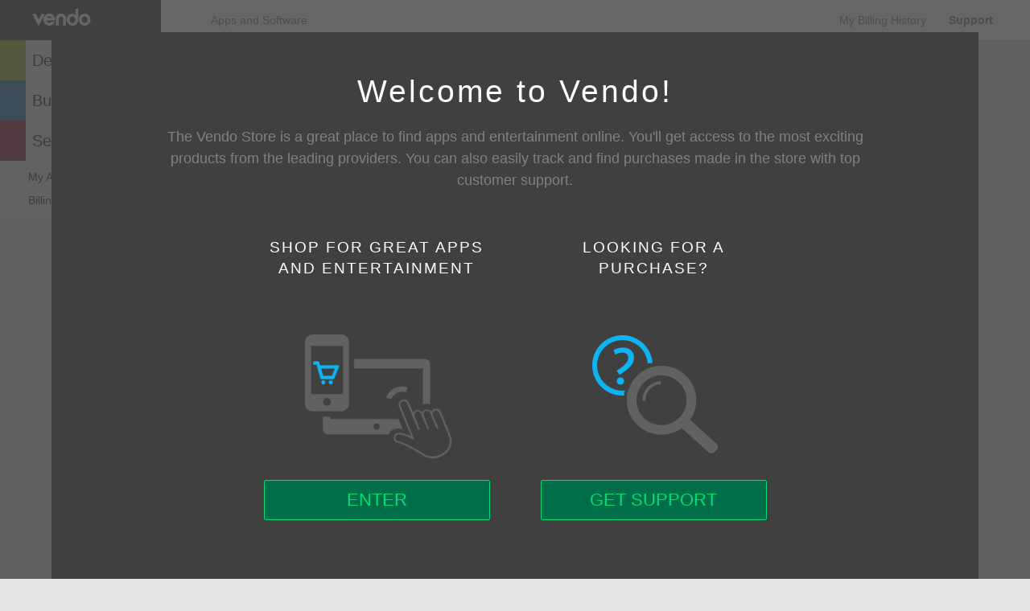

--- FILE ---
content_type: text/html; charset=UTF-8
request_url: https://vend-o.com/
body_size: 1403
content:
<!DOCTYPE html><html lang="en">
    <head>
        <meta charset="UTF-8" />
        <title>VendoStore</title>        <meta name="description" content="Easily track and find purchases made in the VendoStore with our top customer support. 
The Vendo Store is a great place to find apps and entertainment online. 
You'll get access to the most exciting products from the leading providers." >        <link href="https://store.vendocdn.com/favicon.png" rel="icon" type="image/png" sizes="196x196" >
<link href="https://s3.vendocdn.com/compiled-css/0a5d10ee913e7e20d589235d8a84312e.css" media="screen" rel="stylesheet" type="text/css" >                <script type="text/javascript" src="https://store.vendocdn.com/js/jquery/jquery.3.6.0.min.js" crossorigin="anonymous" ></script>
<script type="text/javascript" src="https://store.vendocdn.com/js/jquery/jqueryui.1.12.1.min.js" crossorigin="anonymous" ></script>
<script type="text/javascript" src="https://store.vendocdn.com/js/jquery/jquery.cycle.all.js" crossorigin="anonymous" ></script>
<script type="text/javascript" src="https://store.vendocdn.com/js/jquery/jquery.placeholder.min.js" crossorigin="anonymous" ></script>
<script type="text/javascript" src="https://store.vendocdn.com/js/store.js" crossorigin="anonymous" ></script>
<script type="text/javascript" src="https://store.vendocdn.com/js/slide-in.js" crossorigin="anonymous" ></script>
        <meta http-equiv="X-UA-Compatible" content="IE=edge" />
        <!--[if lt IE 9]>
            <script type="text/javascript" src="https://store.vendocdn.com/js/html5shiv.js"></script>
        <![endif]-->
    </head>

    <body class="mainstream">
            <div id="overlay"></div>
        <div id="index-popup"></div>
            <div id="page" class="">
            <nav>
                <div class="main-nav">
                    <ul id="store-nav">
                        <li><a href="/">
                                <svg class="logo">
                                <image xlink:href="https://store.vendocdn.com/img/vendo.svg" src="https://store.vendocdn.com/img/vendo.png" width="73" height="21"/>
                                </svg>
                            </a>
                        </li>
                        <li class="1">
    <a href="/#desktop" title="Desktop">Desktop</a>
</li>
<li class="1">
    <a href="/#business" title="Business">Business</a>
</li>
<li class="1">
    <a href="/#servers" title="Servers">Servers</a>
</li>
                    </ul>
                    <ul class="extra-nav">
                        <li>
                            <a href="https://secure.vend-o.com/customers">My account</a>
                        </li>
                        <li>
                            <a href="https://secure.vend-o.com/customers/support/faq#billingQuestions">Billing questions?</a>
                        </li>
                    </ul>
                </div>

                <ul id="top-nav" class="topnav">
                    <li class="active"><a href="/">Apps and Software</a></li>
                                    </ul>
                <ul id="help-nav" class="topnav">
                    <li>
                        <a href="https://secure.vend-o.com/customers/support/faq#billingQuestions">My billing history</a>
                    </li>
                    <li>
                        <strong><a href="https://secure.vend-o.com/customers/support/requests" target="_blank">Support</a></strong>
                    </li>
                </ul>

            </nav>

            <div id="content">
                <div id="ajaxable">
                    
        <section class="tiles hideable  1" id="desktop">
        <div>
            <h1>Desktop</h1>
        </div>
                <ul>
                                            <li>
                    <a href="https://secure.vend-o.com/v/signup?site=84002&amp;referer=vendostore">
                        <img src="https://fe.vendocdn.com/thumbnail?site=84002" alt="Lavasoft Privacy Toolbox">
                        <h2>Lavasoft Privacy Toolbox</h2>
                        <p class="price"><span class='offer-label offer-10137 offer-without-mkt' ><span class='offer-message'>$39.95</span></span></p>
                    </a>
                </li>
                                            <li>
                    <a href="https://secure.vend-o.com/v/signup?site=84003&amp;referer=vendostore">
                        <img src="https://fe.vendocdn.com/thumbnail?site=84003" alt="Lavasoft Registry Tuner">
                        <h2>Lavasoft Registry Tuner</h2>
                        <p class="price"><span class='offer-label offer-10136 offer-without-mkt' ><span class='offer-message'>$29.95</span></span></p>
                    </a>
                </li>
                                            <li>
                    <a href="https://secure.vend-o.com/v/signup?site=84001&amp;referer=vendostore">
                        <img src="https://fe.vendocdn.com/thumbnail?site=84001" alt="Lavasoft PC Optimizer">
                        <h2>Lavasoft PC Optimizer</h2>
                        <p class="price"><span class='offer-label offer-10142 offer-without-mkt' ><span class='offer-message'>$39.95</span></span></p>
                    </a>
                </li>
                                            <li>
                    <a href="https://secure.vend-o.com/v/signup?site=84000&amp;referer=vendostore">
                        <img src="https://fe.vendocdn.com/thumbnail?site=84000" alt="Lavasoft Driver Updater">
                        <h2>Lavasoft Driver Updater</h2>
                        <p class="price"><span class='offer-label offer-14666 offer-without-mkt' ><span class='offer-message'>$39.95</span></span></p>
                    </a>
                </li>
                                            <li>
                    <a href="https://secure.vend-o.com/v/signup?site=83999&amp;referer=vendostore">
                        <img src="https://fe.vendocdn.com/thumbnail?site=83999" alt="Lavasoft Digital Lock">
                        <h2>Lavasoft Digital Lock</h2>
                        <p class="price"><span class='offer-label offer-10139 offer-without-mkt' ><span class='offer-message'>$29.95</span></span></p>
                    </a>
                </li>
                                            <li>
                    <a href="https://secure.vend-o.com/v/signup?site=83998&amp;referer=vendostore">
                        <img src="https://fe.vendocdn.com/thumbnail?site=83998" alt="Lavasoft File Shredder">
                        <h2>Lavasoft File Shredder</h2>
                        <p class="price"><span class='offer-label offer-10138 offer-without-mkt' ><span class='offer-message'>$29.95</span></span></p>
                    </a>
                </li>
                    </ul>
    </section>
        <section class="tiles hideable  1" id="business">
        <div>
            <h1>Business</h1>
        </div>
                <ul>
                                            <li>
                    <a href="https://secure.vend-o.com/v/signup?site=84004&amp;referer=vendostore">
                        <img src="https://fe.vendocdn.com/thumbnail?site=84004" alt="Lavasoft Ad-Aware Business Security">
                        <h2>Lavasoft Ad-Aware Business Security</h2>
                        <p class="price"><span class='offer-label offer-10140 offer-without-mkt' ><span class='offer-message'>$69.95</span></span></p>
                    </a>
                </li>
                    </ul>
    </section>
        <section class="tiles hideable  1" id="servers">
        <div>
            <h1>Servers</h1>
        </div>
        <div>There are no products in this cateogory yet</div>
<script>
    (function ($) {
        $('#index-popup').load("/index/popup");
    })(jQuery);
</script>
                </div>

                <div class="check-purchase slide-in-hidden">
                    <!-- This is the slide in -->
                    <p>Do you have a purchase in your billing statement that you want to check?</p>
                    <p><a href="https://secure.vend-o.com/customers">Click here.</a></p>
                </div>

                <footer role="contentinfo">
                    <p>Copyright © Vendo Services GmbH. All rights reserved.</p>
                    <ul>
                        <li><a href="http://www.vendoservices.com" target="_blank" data-track="Footer: About us">About us</a></li>
                        <li><a href="http://www.vendoservices.com/en/partners " target="_blank" data-track="Footer: Partner">Partner</a></li>
                        <li><a href="https://secure.vend-o.com/page/terms"   target="_blank" data-track="Footer: Terms and Conditions">Terms of use</a></li>
                        <li><a href="https://secure.vend-o.com/page/privacy"  target="_blank" data-track="Footer: Privacy Policy">Privacy policy</a></li>
                        <li class="dynamic-descriptors"><a href="/d/VendoStore*">Check purchase</a></li>
                    </ul>
                </footer>     
            </div>
            
        </div>
        <!-- Global site tag (gtag.js) - Google Analytics -->
<script async src="https://www.googletagmanager.com/gtag/js?id=UA-879199-9"></script>
<script>
    window.dataLayer = window.dataLayer || [];
    function gtag(){dataLayer.push(arguments);}
    gtag('js', new Date());

    gtag('config', 'UA-879199-9', {'send_page_view': true});
    gtag('config', 'UA-879199-1', {'send_page_view': true});
</script>    </body>
</html>

--- FILE ---
content_type: text/html; charset=UTF-8
request_url: https://vend-o.com/index/popup
body_size: 261
content:

<div class="wrapper vendo-store">
    <div class="intro">
        <h1>Welcome to Vendo!</h1>
        <p>The Vendo Store is a great place to find apps and entertainment online. You'll get access to the most exciting products from the leading providers. You can also easily track and find purchases made in the store with top customer support.</p>
    </div>
    <div class="popup-options" >
        <div class="enter-store column">
            <h3>Shop for great apps and entertainment </h3>
            <img class="icon" src="https://store.vendocdn.com/img/appstore-icon.png" alt="vendo store">
            <a class="button enter-now" href="#">Enter</a>
        </div>

        <div class="enter-customer-portal column">
            <h3>Looking for a purchase?</h3>
            <img class="icon" src="https://store.vendocdn.com/img/customer-portal-icon.png" alt="customer portal">
            <a class="button enter-now" href="https://secure.vend-o.com/customers" target="_top">Get support</a>
        </div>

        <div class="enter-support-portal column">
            <h3>Have a vendo subscription?</h3>
            <img class="icon" src="https://store.vendocdn.com/img/vendo-support-icon.png" alt="customer portal">
            <a class="button enter-now" href="https://secure.vend-o.com/customers" target="_top">Manage</a>
        </div>
    </div>
</div>
<script>
    $('.enter-store a.button.enter-now').on('click', function () {
        $('#overlay, #index-popup', parent.document).hide();
    });
</script>


--- FILE ---
content_type: text/css; charset=utf-8
request_url: https://s3.vendocdn.com/compiled-css/0a5d10ee913e7e20d589235d8a84312e.css
body_size: 18831
content:
#index-popup{position:absolute;z-index:10;width:100%;height:80%;text-align:center}#index-popup .wrapper.vendo-store{text-align:center;background-color:#404040;width:80%;overflow:hidden;margin:40px auto;padding:4% 5% 2% 5%}#index-popup .wrapper.vendo-store h1,#index-popup .wrapper.vendo-store h3{color:#fff}#index-popup .wrapper.vendo-store h3{font-size:19px;line-height:1.4;text-transform:uppercase;font-weight:300;letter-spacing:2px;height:90px;margin-bottom:0;overflow:visible}#index-popup .wrapper.vendo-store .intro{margin-bottom:-70px}#index-popup .wrapper.vendo-store .intro h1{letter-spacing:3px;font-size:39px;text-align:center}#index-popup .wrapper.vendo-store .intro p{font-size:18px;font-weight:400;color:#808080;padding:0 3em}#index-popup .wrapper.vendo-store .popup-options{text-align:center;margin-bottom:60px}#index-popup .wrapper.vendo-store .popup-options .column{display:inline-block;width:300px;text-align:center;vertical-align:middle;margin:100px 20px auto 20px}#index-popup .wrapper.vendo-store .popup-options .column .icon{display:block;margin:20px auto}#index-popup .wrapper.vendo-store .popup-options .column a.button.enter-now{display:block;width:93%;margin:0 auto;padding:4% 0;border:1px solid #00de75;background-color:#006f49;color:#00de75;text-transform:uppercase;font-size:1.4em;-webkit-border-radius:2px;-moz-border-radius:2px;border-radius:2px}#index-popup .wrapper.vendo-store .popup-options .column a.button.enter-now:hover{text-decoration:none;background-color:#009e54}html,body,body,div,span,object,iframe,h1,h2,h3,h4,h5,h6,p,blockquote,pre,abbr,address,cite,code,del,dfn,em,img,ins,kbd,q,samp,small,strong,sub,sup,var,b,i,dl,dt,dd,ol,ul,li,fieldset,form,label,legend,table,caption,tbody,tfoot,thead,tr,th,td,article,aside,figure,footer,header,hgroup,menu,nav,section,time,mark,audio,video{margin:0;padding:0;border:0;outline:0;font-size:100%;vertical-align:baseline;background:transparent}article,aside,figure,footer,header,hgroup,nav,section{display:block}img{max-width:100%;border-width:0;vertical-align:middle}html{background:#e5e5e5;font-size:62.5%;-webkit-overflow-scrolling:touch;-webkit-tap-highlight-color:#dedada;-webkit-text-size-adjust:100%;-ms-text-size-adjust:100%}body{margin:0;padding:0;width:100%;background-color:transparent;font-family:"Helvetica Neue",Helvetica,Arial,sans-serif;font-size:16px;line-height:1.5em;color:#333}a{text-decoration:none;color:#a5ba3b}a:visited{color:#a5ba3b}a:hover{text-decoration:underline;color:#83932f}a:focus{outline:thin dotted;color:#3e4616}a:hover,a:active{outline:0}::-moz-selection{background-color:#fff;color:#a5ba3b;text-shadow:none}::selection{background-color:#fff;color:#a5ba3b;text-shadow:none}#page.product{background:#f1f1f1}header#vendo{height:3.125em;line-height:3.125em;background-color:#f1f1f1;padding-left:2.5em}svg.logo,svg.logo img{width:73px;height:21px}nav,#content{min-width:886px;margin-left:2em;padding-left:216px;-webkit-box-sizing:border-box;-moz-box-sizing:border-box;box-sizing:border-box}nav{height:3.1875em;position:relative;z-index:10;background-color:#fff;border-bottom:1px solid #dedada}nav:before,nav:after{content:" ";display:table}nav:after{clear:both}nav #top-nav{float:left}nav #help-nav{float:right;margin-right:32px;text-transform:capitalize}nav .topnav{font-size:0}nav .topnav a{display:block;padding:0 1em;line-height:3.57142857}nav .topnav a:hover,nav .topnav a:focus{text-decoration:none;background-color:#f1f1f1}nav .topnav .active{border-bottom:3px solid #a5ba3b}nav .topnav .active a{height:3.35714286em}nav ul{line-height:3.125}nav li{list-style:none;display:inline-block;font-size:14px;font-size:1.4rem;font-weight:300}nav li a,nav li a:visited{color:#808080}nav .main-nav{position:absolute;left:-2em;top:0}nav .main-nav #store-nav{position:static}nav .main-nav ul.extra-nav{background-color:#ededed;padding-left:35px;color:#333;font-weight:normal;line-height:1.35;text-transform:capitalize}nav .main-nav ul.extra-nav a{color:inherit}nav .main-nav ul.extra-nav li{display:block;font-weight:inherit;padding:.8em 0}nav .main-nav ul.extra-nav li+li{padding-top:0}#store-nav,#adult-cat-nav{position:absolute;left:-2em;top:0;width:200px;background-color:#ededed;-webkit-box-shadow:2px 2px 2px rgba(0,0,0,0.03);box-shadow:2px 2px 2px rgba(0,0,0,0.03)}#store-nav li,#adult-cat-nav li{display:block;margin:0}#store-nav li:first-child a{background-color:#444;color:#fff}#store-nav li:first-child a:before{display:none}#store-nav a{display:block;position:relative;font-size:20px;font-size:2rem;font-weight:300;line-height:50px;padding-left:2em;color:#333}#store-nav a:hover,#store-nav a:focus{background-color:#a5ba3b;text-decoration:none;color:#fff}#store-nav a:before{position:absolute;content:'';top:0;left:0;background-color:#a5ba3b;width:1.6em;height:100%}#store-nav li:nth-child(3) a:before,#store-nav li:nth-child(3) a:hover,#store-nav li:nth-child(3) a:focus{background-color:#2f7cb3}#store-nav li:nth-child(4) a:before,#store-nav li:nth-child(4) a:hover,#store-nav li:nth-child(4) a:focus{background-color:#9b2943}#store-nav li:nth-child(5) a:before,#store-nav li:nth-child(5) a:hover,#store-nav li:nth-child(5) a:focus{background-color:#9f9070}#store-nav li:nth-child(6) a:before,#store-nav li:nth-child(6) a:hover,#store-nav li:nth-child(6) a:focus{background-color:#a5ba3b}#content{width:886px;margin-top:2.5em}.banners{position:relative}.banners,.banners img{width:670px !important;height:162px !important}.footer-banners img{margin-bottom:60px}section{margin-bottom:3em}section.c2 .btn.more{background-color:#2f7cb3}section.c2 .btn.more:hover,section.c2 .btn.more:focus{background-color:#24608b}section.c2 p{color:#2f7cb3}section.c3 .btn.more{background-color:#9b2943}section.c3 .btn.more:hover,section.c3 .btn.more:focus{background-color:#731e32}section.c3 p{color:#9b2943}section.c4 .btn.more{background-color:#9f9070}section.c4 .btn.more:hover,section.c4 .btn.more:focus{background-color:#847658}section.c4 p{color:#9f9070}section.c5 .btn.more{background-color:#a5ba3b}section.c5 .btn.more:hover,section.c5 .btn.more:focus{background-color:#83932f}section.c5 p{color:#a5ba3b}.btn{font-size:14px;font-size:1.4rem;font-weight:500;background-color:#a5ba3b;padding:.4em 1em;color:#fff;border:none;-webkit-transition:background-color .1s ease-in-out;transition:background-color .1s ease-in-out;-webkit-border-radius:3px;border-radius:3px}.btn:visited,.btn:hover,.btn:focus{color:#fff;text-decoration:none}.btn:hover,.btn:focus{background-color:#83932f}.btn.btn-large{font-size:19px;font-size:1.9rem;padding:.6em 2em}.tiles>div{position:relative}.tiles .btn.more{position:absolute;top:0;right:0}.tiles ul{font-size:0}.tiles li{width:160px;height:227px;list-style:none;display:inline-block;vertical-align:top;margin-left:10px;margin-bottom:10px;text-align:center;-webkit-box-shadow:0 0 3px rgba(0,0,0,0.1);box-shadow:0 0 3px rgba(0,0,0,0.1);background-color:#fff;-webkit-border-radius:3px;border-radius:3px}.tiles li a{display:block}.tiles li a:hover,.tiles li a:focus{text-decoration:none}.tiles li:nth-child(4n+1){margin-left:0}.tiles img{width:130px;margin-bottom:5px;padding:15px;-webkit-transition:background-color .2s ease-in;transition:background-color .2s ease-in}.tiles img:hover,.tiles img:focus{background-color:#ccc}.tiles h2,.tiles p{text-align:left;padding:0 10px;margin:0}.tiles h2{height:2.4em;overflow:hidden;text-overflow:ellipsis;color:#333}.tiles p{font-size:12px;font-size:1.2rem;color:#a5ba3b;float:right}.tiles p:hover,.tiles p:focus{text-decoration:underline}.tiles.highlighted{margin-bottom:4em}.tiles.highlighted ul{position:relative}.tiles.highlighted h1{margin-bottom:1.1em}.tiles.highlighted ul:before{content:'';font-size:16px;font-size:1.6rem;position:absolute;top:-1.2em;bottom:-1.3em;left:-255px;width:1000px;background-color:#a5ba3b;z-index:-1;-webkit-box-shadow:inset 0px 0px 5px rgba(0,0,0,0.3);box-shadow:inset 0px 0px 5px rgba(0,0,0,0.3)}[role="contentinfo"]{padding:1em .5em;margin:8em 0 5em;border-top:1px solid #ccc;font-weight:200}[role="contentinfo"] p,[role="contentinfo"] ul{display:inline;font-size:11px;font-size:1.1rem}[role="contentinfo"] li{list-style:none;display:inline-block;line-height:1;padding-left:.5em;padding-right:.4em;border-left:1px solid #ccc}[role="contentinfo"] li:first-child{padding-left:0;border-left:none}[role="contentinfo"] li.dynamic-descriptors{visibility:hidden}[role="contentinfo"] p,[role="contentinfo"] a,[role="contentinfo"] a:visited{color:#999}[role="contentinfo"] ul{margin-left:1em}[role="contentinfo"] img{display:block;margin-top:1em}.product-header{position:relative;z-index:1;margin-bottom:4em}.product-header:before{content:'';font-size:16px;font-size:1.6rem;position:absolute;top:-4em;bottom:-2em;left:-255px;width:1000px;background-color:#e5e5e5;z-index:-1;border-bottom:2px solid #dedada}.product-header div:before,.product-header div:after{content:" ";display:table}.product-header div:after{clear:both}.product-header img{display:block;width:200px;height:200px;float:left;margin-right:19px}.product-header h1{margin:0}.product-header .author{font-weight:500;color:#999;margin-bottom:1em}.product-header .license{display:inline-block;vertical-align:middle;margin:0 0 0 .2em;color:#999}.product .product-header h1{margin-bottom:.6em}.adult.product .product-header h1{margin-bottom:0}.btn.buy{display:inline-block;padding:.4em 1.5em .5em;margin-bottom:1.5em}.features ul{font-size:0}.features li{list-style:none;display:inline-block;width:28%;margin-right:2%;vertical-align:top}.control-label{display:none}.controls{position:relative;margin-left:0}fieldset{margin:0 3em}fieldset input,select,textarea{width:100%;padding:0;margin:0;font-size:19px;font-size:1.9rem;font-family:"Helvetica Neue",Helvetica,Arial,sans-serif;line-height:2;height:2em;font-weight:200;background:transparent;-webkit-box-shadow:none;box-shadow:none;-webkit-border-radius:0;border-radius:0;border:solid #a5ba3b;border-width:0 0 1px;color:#666}fieldset input:-moz-placeholder,select:-moz-placeholder,textarea:-moz-placeholder{color:#666}fieldset input::-moz-placeholder,select::-moz-placeholder,textarea::-moz-placeholder{color:#666;opacity:1}fieldset input:-ms-input-placeholder,select:-ms-input-placeholder,textarea:-ms-input-placeholder{color:#666}fieldset input::-webkit-input-placeholder,select::-webkit-input-placeholder,textarea::-webkit-input-placeholder{color:#666}textarea{border-width:1px;height:5em}select{padding:0;-webkit-appearance:none;-moz-appearance:none;appearance:none;color:#666;text-indent:0.01px;text-overflow:''}select::-ms-expand{display:none}#country-country-element,#paymentMethod-paymentMethod-element,#expirationDate-element{position:relative}#country-country-element:after,#paymentMethod-paymentMethod-element:after,#expirationDate-element:after{font-family:'FontAwesome';position:absolute;right:.5em;top:.5em;content:"\f0d7";color:#a5ba3b}.lt-ie10 #country-country-element:after,.lt-ie10 #paymentMethod-paymentMethod-element:after,.lt-ie10 #expirationDate-element:after{display:none !important}#expirationDate-element:before{font-family:'FontAwesome';position:absolute;left:40%;top:.5em;content:"\f0d7";color:#a5ba3b}.lt-ie10 #expirationDate-element:before{display:none !important}input[type="checkbox"]{width:auto}#creditCard-expirationMonth,#creditCard-expirationYear{float:left;width:50%}#creditCard-cvv-element{clear:both;padding-top:.5em}#offers-offer-element{display:none}#signup{display:none;position:absolute;top:0;left:0;width:100%;z-index:100}#signup.show{display:block}#signup.show .overlay{display:block}#signup .box{position:relative;z-index:100;width:400px;margin:50px auto 0;padding:2em;-webkit-box-sizing:border-box;-moz-box-sizing:border-box;box-sizing:border-box;background-color:#fff;-webkit-box-shadow:0 0 10px rgba(0,0,0,0.25);box-shadow:0 0 10px rgba(0,0,0,0.25)}#signup .box h1{text-align:center;font-weight:200;margin-bottom:1em}#signup .box fieldset h2{display:none}#signup .box h3{text-align:center}#signup .box img{width:100px;height:100px;position:absolute;left:-40px;top:-40px}#signup .control-group,#signup div.xsales{margin:0 auto .5em}#signup .controls{margin:0;text-align:center}#signup .control-label{display:none}#signup #creditCard-cvv-element .controls,#signup #expirationDate-element .controls{text-align:left}#signup #terms-agree-element{width:auto}#signup #terms-agree-element label{padding:0;text-align:left}#signup #terms-agree-element label input[type="checkbox"]{margin-left:0}#signup #terms-agree-element label span{padding-left:.5em}#signup div.xsales{margin-bottom:2em}#signup p.xsales{margin:0}#signup p.xsales label{font-size:11px;padding-left:22px;margin:0;line-height:1.5}#signup .submit{text-align:center;margin:2em 0 1em}.overlay{display:none;position:fixed;left:0;top:0;width:100%;height:100%;background-color:rgba(238,238,238,0.9);opacity:.9;filter:alpha(opacity=90)}.close{position:absolute;right:-12px;top:-12px;font:0/0 a;opacity:.5;filter:alpha(opacity=50);text-shadow:none;cursor:pointer}.close:hover,.close:focus{text-decoration:none;opacity:1;filter:alpha(opacity=100)}.close:hover:after,.close:focus:after{opacity:1;filter:alpha(opacity=100)}.close:after{content:"x";font-size:13px;font-weight:100;line-height:2;text-transform:uppercase;padding:6px 9px 5px 10px;color:#333;background-color:#fff;font-family:"Helvetica Neue",Helvetica,Arial,sans-serif;-webkit-border-radius:100%;border-radius:100%}.help-block{color:#a5ba3b}#wait_overlay{position:fixed;top:-50px;left:0;margin:50px 0 0 0;width:100%;height:100%;background-color:#fff;text-align:center;z-index:99999;display:none}#wait_overlay h1{margin:3em 0}#wait_overlay #progress_bar{width:81px;height:7px}#wait_overlay img[src*="vendo"]{margin-top:2em}html.noscroll{overflow:hidden;height:100%}body.noscroll{overflow:hidden;height:100%}#verificationForm{width:27.5em;margin-top:2em}#verificationForm fieldset{margin:0}#verificationForm .field-container{margin-bottom:2em}#verificationForm .field-title,#verificationForm label{font-size:19px;font-size:1.9rem;font-weight:400}#verificationForm input{margin-bottom:1em}#adult-cat-nav{margin-top:50px}#adult-cat-nav h1{font-size:14px;font-size:1.4rem;font-weight:500;margin:1em 0}#adult-cat-nav h1,#adult-cat-nav a{padding-left:1em}#adult-cat-nav ul{line-height:1.3;padding-bottom:1em}#adult-cat-nav .active a{color:#a5ba3b;font-weight:500}#adult-cat-nav li.new-item{margin-top:1em}.adult.product #content>div{min-height:1000px}.adult .tiles a:hover p,.adult .tiles a:focus p{text-decoration:none}.adult .tiles h2:hover,.adult .tiles h2:focus{text-decoration:underline}.adult .tiles h2{height:auto;margin-bottom:.5em}.adult .tiles p{float:none;padding-bottom:1em}.adult .tiles img{width:96px;padding:10px 32px;margin-bottom:0}.adult .tiles li{min-height:250px;height:auto}.adult .tiles p{font-size:11px;font-size:1.1rem;color:#888}.adult .tiles.pic-only li{min-height:0;width:170px;margin-left:10px}.adult .tiles.pic-only li img{width:160px;height:120px;padding:5px}.adult .tiles.pic-only li:nth-child(3n+1){margin-left:0}.adult .product-header img{width:210px;height:168px}.adult.product .features li{display:block;width:auto;font-weight:300}.alert-error{color:#9b2943;font-size:19px;font-size:1.9rem;font-weight:500;background:rgba(155,41,67,0.1);padding:1.5em;border-radius:.3em;-webkit-border-radius:.3em}.alert-error+p.desc{display:none}.assets .list{list-style:none;margin-bottom:1em;margin-left:.3em}.assets .list li{line-height:1.5}.assets .list li:before{content:"\00B7";padding-right:.3em;color:#a5ba3b}.assets .images{font-size:0;list-style:none}.assets .images li{display:inline-block;vertical-align:top;margin:0 49px 49px 0;text-align:center;position:relative}.assets .images li img{position:relative;z-index:1}.assets .images li div{display:none;position:absolute;top:0;left:0;width:100%;height:100%;z-index:10;vertical-align:middle;background-color:rgba(0,0,0,0.85)}.assets .images li div>span{display:table;width:100%;height:100%;font-size:39px;font-size:3.9rem;font-weight:600;line-height:1;text-align:center}.assets .images li div>span span{display:table-cell;vertical-align:middle}.assets .images li.overlay div>span{width:50%;height:50%;margin-top:70px;margin-left:25%;-webkit-border-radius:.3em;border-radius:.3em;background-color:rgba(0,0,0,0.5);position:relative}.assets .images li.overlay div>span:before{position:absolute;top:1em;content:"Form overlay";font-size:31px;width:100%;text-align:center}div.check-purchase{position:fixed;right:0;bottom:2em;width:30em;padding:1em;background-color:#ededed;font-size:1em;line-height:1.5;letter-spacing:0.1em}div.check-purchase p{font-size:inherit}div.check-purchase.slide-in-hidden{right:-32em}h1,h2,h3,h4,h5,h6{margin:0;font-family:inherit;font-weight:200;color:inherit;text-rendering:optimizelegibility}h1 small,h2 small,h3 small,h4 small,h5 small,h6 small{font-weight:normal;line-height:1;color:#999}h1,.h1{font-weight:100;font-size:31px;font-size:3.1rem;line-height:1.2;margin-bottom:.5em}header h1{font-weight:200}h2,.h2{font-size:15px;font-size:1.5rem;line-height:1.2;margin-bottom:.75em}h3,.h3{font-size:20.8px;font-size:2.08rem;line-height:1.3;margin-bottom:1em}h4,.h4{font-size:20px;font-size:2rem;line-height:1.25;margin-bottom:1.5em}h5,.h5{font-size:18.4px;font-size:1.84rem;margin-bottom:1.5em}h6,.h6{font-size:16px;font-size:1.6rem;margin-bottom:1.5em;font-weight:normal;letter-spacing:1px;text-transform:uppercase}p,ol,dl,address{margin-bottom:1.5em;font-size:16px;font-size:1.6rem;line-height:1.5em}p{font-size:13px;font-size:1.3rem;font-weight:200;color:#666}small{font-size:12.8px;font-size:1.28rem}li ul,li ol{list-style-type:none;margin:1.5em 0;font-size:16px;font-size:1.6rem}ul.inline,ol.inline{list-style-type:none;margin-left:0}ul.inline>li,ol.inline>li{display:inline-block;padding-left:12px;padding-right:12px}#overlay{position:fixed;left:0;right:0;top:0;bottom:0;width:100%;height:100%;padding:0;margin:0;background-color:#404040;opacity:0.8;z-index:9}#page{position:relative;z-index:1}#age-verification-popup{position:absolute;width:80%;height:80%;margin:5% 0 0 10%;z-index:10}#age-verification-popup iframe{width:100%;height:100%}@media only screen and (min-width:992px){#page{overflow:hidden}.tiles.highlighted ul:before{left:-1000em;width:2000em}.product-header:before{left:-1000em;width:2000em}}@media only screen and (min-width:1200px){#content{width:1056px}.banners,.banners img{width:840px !important;height:203px !important}.tiles li:nth-child(4n+1){margin-left:10px}.tiles li:nth-child(5n+1){margin-left:0}.adult .tiles.pic-only li:nth-child(3n+1){margin-left:10px}.adult .tiles.pic-only li:nth-child(4n+1){margin-left:0}}@media only screen and (min-width:1330px){#content{width:1226px}.banners,.banners img{width:1010px !important;height:244px !important}.tiles li:nth-child(5n+1){margin-left:10px}.tiles li:nth-child(6n+1){margin-left:0}.adult .tiles.pic-only li:nth-child(4n+1){margin-left:10px}.adult .tiles.pic-only li:nth-child(5n+1){margin-left:0}}

--- FILE ---
content_type: text/javascript
request_url: https://store.vendocdn.com/js/slide-in.js
body_size: 810
content:
/* Slide-in effect */
$(function(){
    /**
     * Copyright 2012, Digital Fusion
     * Licensed under the MIT license.
     * http://teamdf.com/jquery-plugins/license/
     *
     * @author Sam Sehnert
     * @desc A small plugin that checks whether elements are within
     *		 the user visible viewport of a web browser.
     *		 only accounts for vertical position, not horizontal.
     * @url https://github.com/customd/jquery-visible
     */
    $.fn.visible = function(partial){

        var $t				= $(this),
            $w				= $(window),
            viewTop			= $w.scrollTop(),
            viewBottom		= viewTop + $w.height(),
            _top			= $t.offset().top,
            _bottom			= _top + $t.height(),
            compareTop		= partial === true ? _bottom : _top,
            compareBottom	= partial === true ? _top : _bottom;

            return ((compareBottom <= viewBottom) && (compareTop >= viewTop));
    };
    
    /**
     * Slide-In pluging
     * Triggers an animation of an element when a trigger element becomes visible
     * 
     * The element to animate must be styled in two states; with and without the class 'slide-in-hidden' applied
     * 
     * Usage example:
     * $('.slide-me-in').slideIn({
     *    triggerElement: $('.my-trigger-element'),
     *    duration: 1000
     * });
     * 
     * @param options
     *  - triggerElement: jQuery element that triggers the animation when it becomes visible
     *  - duration: Time in milliseconds of the animation effect
     */
    $.fn.slideIn = function(options) {
        var slideIn = function(element) {
            element.switchClass('slide-in-hidden', '', options.duration, function(){
                checkUntrigger(element, options.triggerElement);
            });
        };
        
        var slideOut = function(element) {
            element.switchClass('', 'slide-in-hidden', options.duration, function(){
                $(this).removeClass('slide-in-visible');
                checkTrigger(element, options.triggerElement);
            });
        };
        
        var checkTrigger = function(element, triggerElement) {
            if (triggerElement.visible(true)) {
                slideIn(element);
            } else {
                setTimeout(function(){
                    checkTrigger(element, triggerElement);
                }, 500);
            }
        };
        
        var checkUntrigger = function(element, triggerElement) {
            if (!triggerElement.visible(true)) {
                slideOut(element);
            } else {
                setTimeout(function(){
                    checkUntrigger(element, triggerElement);
                }, 500);
            }
        };
        
        return this.each(function() {
            checkTrigger($(this), options.triggerElement);
        });
    };
    
    $('.check-purchase').slideIn({
        triggerElement: $('footer'),
        duration: 1000
    });
    
});


--- FILE ---
content_type: text/javascript
request_url: https://store.vendocdn.com/js/store.js
body_size: -70
content:
$(document).ready(function(){
    $('input, textarea').placeholder();
});

--- FILE ---
content_type: image/svg+xml
request_url: https://store.vendocdn.com/img/vendo.svg
body_size: 3944
content:
<?xml version="1.0" encoding="utf-8"?>
<!-- Generator: Adobe Illustrator 16.0.0, SVG Export Plug-In . SVG Version: 6.00 Build 0)  -->
<!DOCTYPE svg PUBLIC "-//W3C//DTD SVG 1.1//EN" "http://www.w3.org/Graphics/SVG/1.1/DTD/svg11.dtd">
<svg version="1.1" id="Background_xA0_Image_1_" xmlns="http://www.w3.org/2000/svg" xmlns:xlink="http://www.w3.org/1999/xlink"
	 x="0px" y="0px" width="720.292px" height="210.441px" viewBox="0 0 720.292 210.441" enable-background="new 0 0 720.292 210.441"
	 xml:space="preserve">
<g>
	<g id="XMLID_1_">
		<path fill="#FFFFFF" d="M720.266,134.422c1.051,43.301-30.75,75.352-72.301,75.496c-41.352,0.152-72.5-31.898-73.051-74.145
			c-0.496-37.703,28.051-77.203,72.852-76.051C691.118,59.223,719.368,97.371,720.266,134.422z M683.567,133.77
			c-0.102-1.047-0.102-3.898-0.648-6.602c-3.051-14.945-10.75-26.297-25.75-31.047c-13-4.102-24.648-0.449-34,9.199
			c-13.398,13.801-15.504,37.098-5,53.25c6.449,9.953,15.449,16.148,27.547,16.699C667.016,176.168,683.465,158.77,683.567,133.77z"
			/>
		<path fill="#FFFFFF" d="M563.618,0.02c4.5-0.199,5.75,1.102,5.699,5.602c-0.25,21.801,0.25,109.348-0.203,131.348
			c-0.547,27.805-12.047,50.152-36.699,63.703c-24.848,13.652-50.348,12.898-74.695-1.652c-31.699-18.898-43.453-63.5-26.105-98.449
			c12.5-25.301,32.301-40.301,61.402-40.348c14.648-0.051,27.801,4.848,39.801,16.25c0-18.852,0.047-63.102-0.051-72.102
			c-0.047-3.5,1.203-4.402,4.504-4.301C546.067,0.223,554.868,0.371,563.618,0.02z M524.215,161.168
			c11.852-15.395,11.453-37.648-1.047-53.246c-12.75-15.902-34.852-17.902-49.703-4.102c-9.047,8.449-13.148,19.301-13.148,31.699
			c0.25,2.602,0.352,5.199,0.703,7.754c2.098,14.699,13.195,27.398,27.195,31.098C501.219,177.82,515.364,172.672,524.215,161.168z"
			/>
		<path fill="#FFFFFF" d="M416.165,202.77c0.055,3.953-1.051,5.152-5.047,5.051c-8.75-0.301-17.598-0.348-26.348,0
			c-4.352,0.152-5.305-1.348-5.254-5.402c0.199-24.797,0.102-49.598,0.102-74.398c0-2.195,0-4.398-0.152-6.598
			c-0.848-15.75-9.648-24.852-24.496-25.449c-15.703-0.652-26.852,8.301-28.852,23.449c-0.25,1.797-0.5,5.152-0.5,9.598
			c0,20-0.25,58.703,0.098,73.703c0.102,3.797-0.848,5.25-4.898,5.098c-9-0.301-18-0.25-27-0.051c-3.25,0.102-4.5-0.648-4.5-4.246
			c0.148-28.352-0.301-56.754,0.199-85.152c0.598-31.297,25.352-56.148,57.5-58.199c25.199-1.602,46.703,5.551,60.504,28.398
			c6.098,10.148,8.445,21.5,8.547,33.25c0.098,13.199,0,26.398,0,39.602C416.067,175.223,415.918,189.02,416.165,202.77z"/>
		<path fill="#FFFFFF" d="M281.067,139.27c0.102,3.949-1.398,5-5.25,4.953c-16.398-0.203-32.75-0.102-49.152-0.102
			c-16.199,0-32.398,0.102-48.547-0.102c-4.199-0.047-5.102,0.898-3.801,5c8.801,27.602,40.301,35.305,59.898,14.352
			c1.852-1.949,3.551-2.699,6.152-2.699c10.398,0.102,20.801,0.246,31.199-0.051c4.648-0.102,5.301,0.949,3.547,5.297
			c-11.996,29.656-43.797,48.004-75.848,43.453c-28.148-3.949-48.199-19-58.148-45.551c-10.75-28.75-6.398-56,13.199-79.848
			c20.051-24.398,47.102-28.75,75.602-21.203c28.898,7.652,43.75,29.652,49.898,58C281.118,126.871,280.969,133.074,281.067,139.27z
			 M177.668,113.672c20.75,0,40.75,0,61.797,0c-8.195-13-19.051-19.801-33.398-18.75C193.715,95.77,184.016,101.973,177.668,113.672
			z"/>
		<path fill="#FFFFFF" d="M146.317,65.723c3.75,0.648,3.402,2,2,4.75c-22.699,45.051-46.361,89.566-70.06,134.117
			c-0.848,1.598-2.148,4.448-3.838,4.078c-1.152-0.098-2.301-2.5-3.102-4C47.614,160.07,23.668,115.672,0.969,70.57
			c-1.652-3.25-1.402-4.301,2.398-4.898c9.246-1.5,18.5-3.152,27.648-5.199c3.652-0.805,5.254,0.199,6.898,3.398
			c11.004,21.5,35.352,67.602,36.852,70.199c10.102-19.496,34.551-66.098,37.051-71.098c1.098-2.301,2.398-3.305,5.102-2.75
			C126.665,62.168,136.465,64.07,146.317,65.723z"/>
	</g>
</g>
<g>
	<g>
		<g id="XMLID_2_">
			<path fill="#FFFFFF" d="M74.418,208.668c-1.152-0.098-2.301-2.5-3.102-4C47.614,160.07,23.668,115.672,0.969,70.57
				c-1.652-3.25-1.402-4.301,2.398-4.898c9.246-1.5,18.5-3.152,27.648-5.199c3.652-0.805,5.254,0.199,6.898,3.398
				c11.004,21.5,35.352,67.602,36.852,70.199"/>
		</g>
	</g>
</g>
</svg>
